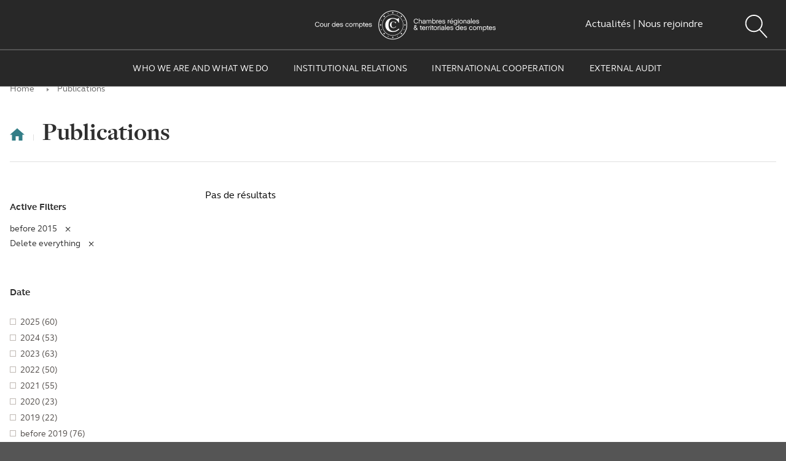

--- FILE ---
content_type: text/html; charset=UTF-8
request_url: https://www.ccomptes.fr/en/publications?f%5B0%5D=daterange%3A2014-0&taxonomy_term=all
body_size: 10672
content:
<!DOCTYPE html>
<html lang="en" dir="ltr" prefix="og: https://ogp.me/ns#">
<head>
  <meta charset="utf-8" />
<meta name="twitter:site" content="@Courdescomptes" />
<meta name="twitter:creator" content="@courdescomptes" />
<meta name="MobileOptimized" content="width" />
<meta name="HandheldFriendly" content="true" />
<meta name="viewport" content="width=device-width, initial-scale=1.0" />
<script></script>
<script>// dataLayer section 
	var _mtm = _mtm || [];

	_mtm.push({'mtm.startTime': (new Date().getTime()), 'event': 'mtm.Start'});
	var d=document, g=d.createElement('script'), s=d.getElementsByTagName('script')[0];
	g.type='text/javascript'; g.async=true; g.defer=true; g.src='https://webanalytics-matomo.ccomptes.fr/js/container_HaBbfv73.js'; s.parentNode.insertBefore(g,s);
</script>
<link rel="alternate" type="application/rss+xml" title="General" href="/en/rss/general" />
<meta property="og:image" content="https://www.ccomptes.fr/themes/custom/ccomptes/html/images/fb-og-cover.png" />
<meta property="twitter:image" content="https://www.ccomptes.fr/themes/custom/ccomptes/html/images/fb-og-cover.png" />
<link rel="icon" href="/themes/custom/ccomptes/html/favicon.ico" type="image/vnd.microsoft.icon" />
<script>window.a2a_config=window.a2a_config||{};a2a_config.callbacks=[];a2a_config.overlays=[];a2a_config.templates={};a2a_config.templates.email = {
    subject: "Cour des comptes - Cette page du site ccomptes.fr pourrait vous intéresser",
    body: " Bonjour, nous vous invitons à consulter la page : \"${title}\" :\n ${link}  sur le site ccomptes.fr de la Cour des comptes"
};
a2a_config.templates = {
    twitter: "${title} ${link} via @courdescomptes"
};</script>

    <title>Publications (page 1 sur 41) | Cour des comptes</title>
    <script>
      document.createElement("picture");
    </script>
    <script>
      /*var $buoop = {vs: {i: 8, f: -2, o: -2, s: 8, c: -2}, api: 4};
      function $buo_f() {
        var e = document.createElement("script");
        e.src = "//browser-update.org/update.min.js";
        document.body.appendChild(e);
      };
      try {
        document.addEventListener("DOMContentLoaded", $buo_f, false)
      }
      catch (e) {
        window.attachEvent("onload", $buo_f)
      }*/
    </script>
    <script type="text/javascript">
      _linkedin_partner_id = "5951924";
      window._linkedin_data_partner_ids = window._linkedin_data_partner_ids || [];
      window._linkedin_data_partner_ids.push(_linkedin_partner_id);
    </script><script type="text/javascript">
      (function(l) {
        if (!l){window.lintrk = function(a,b){window.lintrk.q.push([a,b])};
          window.lintrk.q=[]}
        var s = document.getElementsByTagName("script")[0];
        var b = document.createElement("script");
        b.type = "text/javascript";b.async = true;
        b.src = "https://snap.licdn.com/li.lms-analytics/insight.min.js";
        s.parentNode.insertBefore(b, s);})(window.lintrk);
    </script>
    <noscript>
      <img height="1" width="1" style="display:none;" alt="" src="https://px.ads.linkedin.com/collect/?pid=5951924&fmt=gif" />
    </noscript>
    <!-- Meta Pixel Code -->
    <script>
      !function(f,b,e,v,n,t,s)
      {if(f.fbq)return;n=f.fbq=function(){n.callMethod?
        n.callMethod.apply(n,arguments):n.queue.push(arguments)};
        if(!f._fbq)f._fbq=n;n.push=n;n.loaded=!0;n.version='2.0';
        n.queue=[];t=b.createElement(e);t.async=!0;
        t.src=v;s=b.getElementsByTagName(e)[0];
        s.parentNode.insertBefore(t,s)}(window, document,'script',
        'https://connect.facebook.net/en_US/fbevents.js');
      fbq('init', '794465304250012');
      fbq('track', 'PageView');
    </script>
    <noscript><img height="1" width="1" style="display:none"
                   src="https://www.facebook.com/tr?id=794465304250012&ev=PageView&noscript=1"
      /></noscript>
    <!-- End Meta Pixel Code -->
    <!-- Twitter conversion tracking base code -->
    <script>
      !function(e,t,n,s,u,a){e.twq||(s=e.twq=function(){s.exe?s.exe.apply(s,arguments):s.queue.push(arguments);
      },s.version='1.1',s.queue=[],u=t.createElement(n),u.async=!0,u.src='https://static.ads-twitter.com/uwt.js',
        a=t.getElementsByTagName(n)[0],a.parentNode.insertBefore(u,a))}(window,document,'script');
      twq('config','o85as');
    </script>
    <!-- End Twitter conversion tracking base code -->
    <link rel="stylesheet" media="all" href="/sites/default/files/css/css_Ia_5aw_LM-8aHfaHaPpzt66oYIJxOv2wvBo50elbOQY.css?delta=0&amp;language=en&amp;theme=ccomptes&amp;include=[base64]" />
<link rel="stylesheet" media="all" href="/sites/default/files/css/css_Egu91tBAVPwMLUtZzzEKZe7rg-hMWLUBQS3x-XZgfx8.css?delta=1&amp;language=en&amp;theme=ccomptes&amp;include=[base64]" />

      <script src="/sites/default/files/js/js_SUEP3BLyqm3tKuheBq3mBeqq_SMetw8mH-47bO5FC34.js?scope=header&amp;delta=0&amp;language=en&amp;theme=ccomptes&amp;include=[base64]"></script>

</head>
        <body>
<a href="#main" class="skip-link">
  Skip to main content
</a>

  <div class="dialog-off-canvas-main-canvas" data-off-canvas-main-canvas>
    <div class="page">

  <header role="banner" class="main-header js-sticky-header">
    <div class="header-inner">
        <div  class="header-top-container">
    

      <div class="header-logo">
        <img src="/themes/custom/ccomptes/html/images/logo-header-lg-black.png" alt="Cour des comptes - Regional and Territorial Chambers of Accounts - Back to homepage" class="print-logo">
  <a href="/en">
            <picture>
      <!--[if IE 9]>
      <video style="display: none;"><![endif]-->
      <source srcset="/themes/custom/ccomptes/html/images/logo-header-sm.svg" media="(max-width: 767px)">
      <!--[if IE 9]></video><![endif]-->
      <img src="/themes/custom/ccomptes/html/images/logo-header-lg.svg"
           alt="Cour des comptes - Regional and Territorial Chambers of Accounts - Back to homepage">
    </picture>
  </a>

    </div>
    <button class="mobile-menu-trigger js-mobile-menu-trigger" aria-expanded="false" aria-label="Menu button">
    <span class="element-invisible">Menu</span>
    <span class="line"></span>
  </button>
  <div class="header-link">
    <a href="/actualites?f%5B0%5D=institution%3A98">Actualités</a> | 
    <a href="/cour-des-comptes/nous-rejoindre">Nous rejoindre</a>
  </div>
  <div role="search">
    <button type="button" aria-label="Search button" class="header-search-trigger header-search-trigger-main js-header-search-trigger" id="header-search-trigger">
      <span class="loupe">
        <svg aria-hidden="true" class="svg-icon">
          <use xmlns:xlink="http://www.w3.org/1999/xlink" xlink:href="/themes/custom/ccomptes/html/svg/sprite.min.svg#icon-loupe"></use>
        </svg>
      </span>
    </button>
  </div>
<div class="header-language-selector">
                <span class="language-selector-item" lang="en"
            aria-label="Anglais version">En</span>
        <span class="language-selector-divider"></span>
        <a href="/fr/publications?f%5B0%5D=daterange%3A2014-0&amp;taxonomy_term=all" class="language-selector-item" lang="fr" aria-label="Version française" hreflang="fr" data-drupal-link-query="{&quot;f&quot;:[&quot;daterange:2014-0&quot;],&quot;taxonomy_term&quot;:&quot;all&quot;}" data-drupal-link-system-path="publications">FR</a>
  
  </div>

  </div>

        <div class="main-navigation js-main-navigation">
    <div class="header-search-trigger-wrap" role="search">
    <button type="button" class="header-search-trigger header-search-trigger-in-navigation js-header-search-trigger" id="header-search-trigger-2"
    aria-label="Rechercher un document">
      <span class="loupe">
        <svg aria-hidden="true" class="svg-icon">
          <use xmlns:xlink="http://www.w3.org/1999/xlink" xlink:href="/themes/custom/ccomptes/html/svg/sprite.min.svg#icon-loupe"></use>
        </svg>
      </span>
    </button>
</div>
<nav class="menu-wrap" role="navigation" aria-label="Menu principal">
  
              <ul class="menu">
                                  <li class="menu-item has-child menu-item--expanded menu-item--active-trail">
                  <button aria-expanded="false" type="button" class="menu-item-el">Who we are and what we do</button>
                                                <ul class="sub-menu">
                        <li class="sub-menu-item">
                  <a href="/en/who-we-are-and-what-we-do/first-president" class="sub-menu-item-el" data-drupal-link-system-path="node/61909">First President</a>
                              </li>
                      <li class="sub-menu-item">
                  <a href="/en/who-we-are-and-what-we-do/general-prosecutor" class="sub-menu-item-el" data-drupal-link-system-path="node/61910">General Prosecutor</a>
                              </li>
                      <li class="sub-menu-item">
                  <a href="/en/nous-decouvrir/cour-des-comptes" class="sub-menu-item-el" data-drupal-link-system-path="node/34736">Cour des comptes</a>
                              </li>
                      <li class="sub-menu-item">
                  <a href="/en/nous-decouvrir/rctas" class="sub-menu-item-el" data-drupal-link-system-path="node/61912">Regional and territorial chambers of accounts</a>
                              </li>
                      <li class="sub-menu-item">
                  <a href="/en/nous-decouvrir/standards-ethics" class="sub-menu-item-el" data-drupal-link-system-path="node/73948">Standards &amp; ethics</a>
                              </li>
                      <li class="sub-menu-item">
                  <a href="/en/nous-decouvrir/history" class="sub-menu-item-el" data-drupal-link-system-path="node/61914">History</a>
                              </li>
                      <li class="sub-menu-item menu-item--active-trail">
                  <a href="/en/publications" class="sub-menu-item-el" data-drupal-link-system-path="publications">Publications</a>
                              </li>
              </ul>
  
              </li>
                                    <li class="menu-item has-child menu-item--expanded">
                  <button aria-expanded="false" type="button" class="menu-item-el">INSTITUTIONAL RELATIONS</button>
                                                <ul class="sub-menu">
                        <li class="sub-menu-item">
                  <a href="/en/institutional-relations/presentation" class="sub-menu-item-el" data-drupal-link-system-path="node/61915">Presentation</a>
                              </li>
              </ul>
  
              </li>
                                    <li class="menu-item has-child menu-item-regions menu-item--expanded">
                  <button aria-expanded="false" type="button" class="menu-item-el">INTERNATIONAL COOPERATION</button>
                                                <ul class="sub-menu">
                        <li class="sub-menu-item">
                  <a href="/en/international-cooperation/eurorai" class="sub-menu-item-el" data-drupal-link-system-path="node/61921">Eurorai</a>
                              </li>
                      <li class="sub-menu-item">
                  <a href="/en/international-cooperation/intosai" class="sub-menu-item-el" data-drupal-link-system-path="node/61922">Intosai</a>
                              </li>
                      <li class="sub-menu-item">
                  <a href="/en/international-cooperation/contact-committee" class="sub-menu-item-el" data-drupal-link-system-path="node/61923">Contact Committee</a>
                              </li>
                      <li class="sub-menu-item">
                  <a href="/en/international-cooperation/eurosai" class="sub-menu-item-el" data-drupal-link-system-path="node/61924">Eurosai</a>
                              </li>
              </ul>
  
              </li>
                                    <li class="menu-item has-child menu-item--expanded">
                  <button aria-expanded="false" type="button" class="menu-item-el">EXTERNAL AUDIT</button>
                                                <ul class="sub-menu">
                        <li class="sub-menu-item">
                  <a href="/en/external-audit/presentation" class="sub-menu-item-el" data-drupal-link-system-path="node/61930">Presentation</a>
                              </li>
                      <li class="sub-menu-item">
                  <a href="/en/institutions-associees/wto" class="sub-menu-item-el" data-drupal-link-system-path="node/71542">WTO</a>
                              </li>
                      <li class="sub-menu-item">
                  <a href="/en/institutions-associees/united-nations" class="sub-menu-item-el" data-drupal-link-system-path="node/73877">United Nations</a>
                              </li>
                      <li class="sub-menu-item">
                  <a href="/en/international-organization-migration-iom" class="sub-menu-item-el" data-drupal-link-system-path="node/79917">IOM</a>
                              </li>
                      <li class="sub-menu-item">
                  <a href="/en/international-civil-aviation-organization-icao" class="sub-menu-item-el" data-drupal-link-system-path="node/79918">ICAO</a>
                              </li>
              </ul>
  
              </li>
                            </ul>
  

</nav>

  </div>

      
    </div>
  </header>
  <span class="main-header-dummy"></span>

  <main role="main" class="main" id="main">    <div class="max-width">

              <div class="breadcrumbs">
              <nav aria-label="Breadcrumb" class="breadcrumb" role="navigation">
    <ol>
          <li>
                  <a href="/en">Home</a>
              </li>
          <li>
                  Publications
              </li>
        </ol>
  </nav>


        </div>
      
      <div class="simple-page-header">
        <a href="/" class="home-btn">
          <span class="element-invisible">Accueil</span>
          <span class="icon icon-home">
              <svg aria-hidden="true" class="svg-icon">
                <use xmlns:xlink="http://www.w3.org/1999/xlink" xlink:href="/themes/custom/ccomptes/html/svg/sprite.min.svg#icon-home"></use>
              </svg>
            </span>
        </a>
        <h1 class="simple-page-title" id="search-result-source">Publications</h1>
      </div>

      
                  <div class="right-content">
            <div class="region region-content">
    <div data-drupal-messages-fallback class="hidden"></div>
<div class="search-form-modal-block" id="search-form-modal-block">
    <!--  <div class="modal-search-overlay element-hidden" id="search-form-modal-block-overlay"></div>-->
    <div aria-label="Search a publication, a document..." aria-modal="true" role="dialog">
        <div class="form-wrapper js-form-wrapper-main">
                        <form action="/en/search" method="get" id="views-exposed-form-search-publications-page-1-form-p3i139eltn0-i8wNfAzaeVyXM9u9yNofsKqhgkVdyYU" accept-charset="UTF-8">
  <div class="form-item-wrapper element-hidden">
    <div class="table-cell js-form-item form-item js-form-type-textfield form-type-textfield js-form-item-search form-item-search form-no-label">
        <input id="real-search-input-59803" class="real-search-input form-text" placeholder="Search a publication, a document..." aria-label="Search for a document, an organization ..." autocomplete="off" spellcheck="false" data-drupal-selector="edit-search" data-autocomplete-path="/en/search-autocomplete/search_publications" type="text" name="search" value="" maxlength="128" />

          <div class="loupe">
    <svg aria-hidden="true" class="svg-icon">
      <use xmlns:xlink="http://www.w3.org/1999/xlink"
           xlink:href="/themes/custom/ccomptes/html/svg/sprite.min.svg#icon-loupe-bold"></use>
    </svg>
  </div>
  <div class="element-invisible" aria-live="polite"></div>
</div>

  </div>
  <div class="form-item-wrapper element-hidden">
    
    <fieldset class="element-hidden fieldgroup form-composite" data-drupal-selector="edit-sort-by" id="search-bar-edit-sort-by--wrapper">
                        <legend>
            <span class="fieldset-legend">Sort by *</span>
        </legend>
                <div class="fieldset-wrapper ">
                                                <div id="search-bar-edit-sort-by" class="form-item form-item-row big-radios form-radios">
      <label>Sort by</label>
    <div class="form-radios-inside">
    
    
<div  class="js-form-item form-item js-form-type-radio form-type-radio js-form-item-sort-by form-item-sort-by">
        <input class="element-hidden form-radio" data-drupal-selector="edit-sort-by-search-api-relevance" type="radio" id="edit-sort-by-search-api-relevance-form-p3i139eltn0-i8wNfAzaeVyXM9u9yNofsKqhgkVdyYU" name="sort_by" value="search_api_relevance" checked="checked" />

        <label for="edit-sort-by-search-api-relevance-form-p3i139eltn0-i8wNfAzaeVyXM9u9yNofsKqhgkVdyYU" class="option">Pertinence</label>
      </div>

    
<div  class="js-form-item form-item js-form-type-radio form-type-radio js-form-item-sort-by form-item-sort-by">
        <input class="element-hidden form-radio" data-drupal-selector="edit-sort-by-ccom-common-date" type="radio" id="edit-sort-by-ccom-common-date-form-p3i139eltn0-i8wNfAzaeVyXM9u9yNofsKqhgkVdyYU" name="sort_by" value="ccom_common_date" />

        <label for="edit-sort-by-ccom-common-date-form-p3i139eltn0-i8wNfAzaeVyXM9u9yNofsKqhgkVdyYU" class="option">Date</label>
      </div>

  </div>
</div>

                                            </div>
    </fieldset>



  </div>
  <div id="autocomplete-result-content"></div>
  <div class="form-submit-wrapper table-cell element-invisible">
    
<div  class="js-form-item form-item js-form-type-select form-type-select js-form-item-items-per-page form-item-items-per-page">
      <label for="edit-items-per-page--2">displayed results</label>
        <select tabIndex="-1" data-drupal-selector="edit-items-per-page" id="edit-items-per-page--2" name="items_per_page" class="form-select js-select-common" title="displayed results"><option value="10" selected="selected">10</option><option value="20">20</option><option value="30">30</option></select>
        </div>
<input data-drupal-selector="edit-submit-search-publications-2" type="submit" id="edit-submit-search-publications--2-form-p3i139eltn0-i8wNfAzaeVyXM9u9yNofsKqhgkVdyYU" value="View All Results" class="btn btn form-submit" /></div>

  <button class="search-form-modal-close-button" type="button" id="search-form-modal-close-button-form-p3i139eltn0-i8wNfAzaeVyXM9u9yNofsKqhgkVdyYU" aria-label="Close">X</button>
</form>

                    </div>
    </div>
</div>
<div class="overlay-modal"></div>
<div id="block-ccomptes-content">
      <div class="views-element-container"><div class="view view-search-publications view-id-search_publications view-display-id-page_4 js-view-dom-id-0beb9e501ee62c6affe1bbff2b0b3c4df00f09b2379c83e5ddf50b3e250a1d9c">
  
    
        <div class="view-filters">
      <form class="views-exposed-form" data-drupal-selector="views-exposed-form-search-publications-page-4" action="/en/publications" method="get" id="views-exposed-form-search-publications-page-4" accept-charset="UTF-8">
  <div class="form-item-wrapper element-hidden">

    
<div  class="js-form-item form-item js-form-type-textfield form-type-textfield js-form-item-search form-item-search form-no-label">
        <input data-drupal-selector="edit-search" type="text" id="edit-search" name="search" value="" size="30" maxlength="128" class="form-text" />

        </div>

    
<div  class="js-form-item form-item js-form-type-select form-type-select js-form-item-items-per-page form-item-items-per-page">
      <label for="edit-items-per-page">displayed results</label>
        <select data-drupal-selector="edit-items-per-page" id="edit-items-per-page" name="items_per_page" class="form-select js-select-common" title="displayed results"><option value="10" selected="selected">10</option><option value="20">20</option><option value="30">30</option></select>
        </div>
<div data-drupal-selector="edit-actions" class="form-actions js-form-wrapper form-wrapper" id="edit-actions"><input data-drupal-selector="edit-submit-search-publications" type="submit" id="edit-submit-search-publications" value="Apply" class="btn" />
</div>

</div>
</form>

    </div>
    
      <div class="view-empty">
      <p>Pas de résultats</p>

    </div>
  
        
          </div>
</div>

  </div>

  </div>

          </div>        
        <aside class="left-sidebar search-filter js-search-filter" id="search-filter">
            <div class="region region-sidebar">
              <div id="block-activefiltersblock" class="sf-section">
    
          <h2 class="title">Active Filters</h2>
        
          <div class="full-content js-full-content">
          <ul block="block-activefiltersblock"><li>
          
        </li><li>
          <a href="/en/publications?taxonomy_term=all" class="item"><span class="text">before <em class="placeholder">2015</em></span>
<span class="btn-remove">
    <span class="svg-icon">
        <svg aria-hidden="true">
            <use xmlns:xlink="http://www.w3.org/1999/xlink" xlink:href="/themes/custom/ccomptes/html/svg/sprite.min.svg#icon-cross"></use>
        </svg>
    </span>
    <span class="screen-reader">Remove from filter</span>
 </span>
</a>
        </li><li>
          <a href="/en/publications" class="item"><span class="text">Delete everything</span>
<span class="btn-remove">
    <span class="svg-icon">
        <svg aria-hidden="true">
            <use xmlns:xlink="http://www.w3.org/1999/xlink" xlink:href="/themes/custom/ccomptes/html/svg/sprite.min.svg#icon-cross"></use>
        </svg>
    </span>
    <span class="screen-reader">Remove from filter</span>
 </span>
</a>
        </li></ul></div>
      </div>
  <div class="facet-inactive block-facet--ccom-range sf-section" id="block-daterangesourcelast15dayspage-4">
    <fieldset>
    
          <legend  class="title">Date</legend>
        
          <div class="hidden-content js-hidden-content" style="height: 100%;">
        <div class="full-content js-full-content">
          
<div class="full-content js-full-content">
        <ul data-drupal-facet-id="publications_listing_datestring" class="js-facets-checkbox-links"><li class="facet-item">
              <div class="form-type-checkbox">
                <a href="/en/publications?f%5B0%5D=daterange%3A2014-0&amp;f%5B1%5D=daterange%3A2025&amp;taxonomy_term=all" rel="nofollow" data-drupal-facet-item-id="daterange-2025" data-drupal-facet-item-value="2025" data-drupal-facet-item-count="60"><span class="facet-item__value">2025</span>
  <span class="facet-item__count">(60)</span>
</a>
              </div>
            </li><li class="facet-item">
              <div class="form-type-checkbox">
                <a href="/en/publications?f%5B0%5D=daterange%3A2014-0&amp;f%5B1%5D=daterange%3A2024&amp;taxonomy_term=all" rel="nofollow" data-drupal-facet-item-id="daterange-2024" data-drupal-facet-item-value="2024" data-drupal-facet-item-count="53"><span class="facet-item__value">2024</span>
  <span class="facet-item__count">(53)</span>
</a>
              </div>
            </li><li class="facet-item">
              <div class="form-type-checkbox">
                <a href="/en/publications?f%5B0%5D=daterange%3A2014-0&amp;f%5B1%5D=daterange%3A2023&amp;taxonomy_term=all" rel="nofollow" data-drupal-facet-item-id="daterange-2023" data-drupal-facet-item-value="2023" data-drupal-facet-item-count="63"><span class="facet-item__value">2023</span>
  <span class="facet-item__count">(63)</span>
</a>
              </div>
            </li><li class="facet-item">
              <div class="form-type-checkbox">
                <a href="/en/publications?f%5B0%5D=daterange%3A2014-0&amp;f%5B1%5D=daterange%3A2022&amp;taxonomy_term=all" rel="nofollow" data-drupal-facet-item-id="daterange-2022" data-drupal-facet-item-value="2022" data-drupal-facet-item-count="50"><span class="facet-item__value">2022</span>
  <span class="facet-item__count">(50)</span>
</a>
              </div>
            </li><li class="facet-item">
              <div class="form-type-checkbox">
                <a href="/en/publications?f%5B0%5D=daterange%3A2014-0&amp;f%5B1%5D=daterange%3A2021&amp;taxonomy_term=all" rel="nofollow" data-drupal-facet-item-id="daterange-2021" data-drupal-facet-item-value="2021" data-drupal-facet-item-count="55"><span class="facet-item__value">2021</span>
  <span class="facet-item__count">(55)</span>
</a>
              </div>
            </li><li class="facet-item">
              <div class="form-type-checkbox">
                <a href="/en/publications?f%5B0%5D=daterange%3A2014-0&amp;f%5B1%5D=daterange%3A2020&amp;taxonomy_term=all" rel="nofollow" data-drupal-facet-item-id="daterange-2020" data-drupal-facet-item-value="2020" data-drupal-facet-item-count="23"><span class="facet-item__value">2020</span>
  <span class="facet-item__count">(23)</span>
</a>
              </div>
            </li><li class="facet-item">
              <div class="form-type-checkbox">
                <a href="/en/publications?f%5B0%5D=daterange%3A2014-0&amp;f%5B1%5D=daterange%3A2019&amp;taxonomy_term=all" rel="nofollow" data-drupal-facet-item-id="daterange-2019" data-drupal-facet-item-value="2019" data-drupal-facet-item-count="22"><span class="facet-item__value">2019</span>
  <span class="facet-item__count">(22)</span>
</a>
              </div>
            </li><li class="facet-item">
              <div class="form-type-checkbox">
                <a href="/en/publications?f%5B0%5D=daterange%3A2014-0&amp;f%5B1%5D=daterange%3A2018-0&amp;taxonomy_term=all" rel="nofollow" data-drupal-facet-item-id="daterange-2018-0" data-drupal-facet-item-value="2018-0" data-drupal-facet-item-count="76"><span class="facet-item__value">before <em class="placeholder">2019</em></span>
  <span class="facet-item__count">(76)</span>
</a>
              </div>
            </li></ul>
      </div>
        </div>
      </div>
        </fieldset>
  </div>

<section class="facet-inactive hidden block-facet--ccom-multilevel-checkboxes sf-section" id="block-publicationsinstitution">
  <fieldset>
    
          <legend class="title">Institutions</legend>
        
          <div data-drupal-facet-id="publications_institution" class="facet-empty facet-hidden">
</div>

      </fieldset>
</section>

<section class="facet-inactive hidden block-facet--checkbox sf-section" id="block-ccomptes-thematic-publication">
  <fieldset>
    
          <legend class="title">Thématique</legend>
        
          <div data-drupal-facet-id="thematic" class="facet-empty facet-hidden">
</div>

      </fieldset>
</section>

<section class="facet-inactive hidden block-facet--checkbox sf-section" id="block-publicationstypededocument">
  <fieldset>
    
          <legend class="title">Type de document</legend>
        
          <div data-drupal-facet-id="publications_type_de_document" class="facet-empty facet-hidden">
</div>

      </fieldset>
</section>

  </div>

        </aside>
      
    </div>
  </main>
      <footer role="contentinfo" class="main-footer">
      <div class="footer-logo">
        <a href="/en">
                                          <img src="/themes/custom/ccomptes/html/images/logo-header-sm.svg" alt="Cour des comptes (go to homepage)">
        </a>
      </div>
        <div class="footer-links-container">
    <div  id="block-footertopmenu2" class="footer-links-section"><p id="block-footertopmenu2-menu" class="footer-links-section-title">SERVICES</p><ul block="block-footertopmenu2"><li><a href="/en/glossary" data-drupal-link-system-path="node/7985">Glossary</a></li><li><a href="/en/faq" data-drupal-link-system-path="node/61942">FAQ</a></li><li><a href="/en/rss-feeds" data-drupal-link-system-path="node/61725">RSS Feed</a></li><li><a href="/en/contact-us" data-drupal-link-system-path="node/61947">Contact</a></li></ul></div><div  id="block-footertopmenu3" class="footer-links-section"><p id="block-footertopmenu3-menu" class="footer-links-section-title">INFORMATION</p><ul block="block-footertopmenu3"><li><a href="/en/press-contact" data-drupal-link-system-path="node/34727">Press contact</a></li><li><a href="/en/rss-feeds" data-drupal-link-system-path="node/61725">Flux RSS</a></li></ul></div>  </div>

        <div class="footer-bottom-container">
    <div class="footer-bottom-container-inner">
      <div  id="block-footerbottommenu1" class="footer-bottom-section"><div class="visually-hidden footer-links-section-title" id="block-footerbottommenu1-menu"></div><ul block="block-footerbottommenu1"><li><a href="/en/site-map" data-drupal-link-system-path="sitemap">Site map</a></li></ul></div><div  id="block-socialmedialinks" class="block-social-media-links footer-bottom-section footer-bottom-section-social"><div class="visually-hidden footer-links-section-title" id="block-socialmedialinks-menu"></div><ul><li><a href="https://www.twitter.com/Courdescomptes"  class="social-item social-item-x" target="_blank" title="Follow us on X (new window)"><span class="element-invisible">Follow us on X</span></a></li><li><a href="https://www.facebook.com/ccomptes/"  class="social-item social-item-facebook" target="_blank" title="Follow us on Facebook (new window)"><span class="element-invisible">Follow us on Facebook</span></a></li><li><a href="https://www.youtube.com/channel/UCYSL3vTNPcnTMBOKTi1oPBQ"  class="social-item social-item-youtube" target="_blank" title="Follow us on Youtube (new window)"><span class="element-invisible">Follow us on Youtube</span></a></li><li><a href="https://www.linkedin.com/company/cour-des-comptes"  class="social-item social-item-linkedin" target="_blank" title="Follow us on LinkedIn (new window)"><span class="element-invisible">Follow us on LinkedIn</span></a></li><li><a href="https://www.instagram.com/courdescomptes"  class="social-item social-item-instagram" target="_blank" title="Follow us on Instagram (new window)"><span class="element-invisible">Follow us on Instagram</span></a></li><li><a href="https://www.youtube.com/channel/UCYSL3vTNPcnTMBOKTi1oPBQ"  class="social-item social-item-youtube_channel" target="_blank" title="Follow us on Youtube Channel (new window)"><span class="element-invisible">Follow us on Youtube Channel</span></a></li></ul></div>      <div aria-hidden="true" style="color:#1f1f1f;">V2.2.7</div>
    </div>
  </div>

    </footer>
  
    <div class="btn-show-filter">
    <div class="buttons-wrappers">
      <button type="button" class="js-btn-show-filter buttons-filter-action btn-show-filter-btn">
      <span class="filters-closed text-vertical">
        Filtrer
      </span>
        <span class="filters-open text-vertical">
      <span class="icon">
          <svg aria-hidden="true" class="svg-icon">
            <use xmlns:xlink="http://www.w3.org/1999/xlink" xlink:href="/themes/custom/ccomptes/html/svg/sprite.min.svg#icon-cross"></use>
          </svg>
        </span> Fermer
      </span>
      </button>

      <button type="button" class="js-btn-filter-reset buttons-filter-action btn-filter-reset">
        <span class="text filters-reset-clone text-vertical">REINITIALISER</span>
      </button>
    </div>
  </div>
  
</div>
  </div>


<script>window.dataLayer = window.dataLayer || []; window.dataLayer.push({"langue":"en","urlEnCours":"\/en\/publications?f%5B0%5D=daterange%3A2014-0\u0026taxonomy_term=all","institution":"COUR","categoriePage":"liste"});</script>

<script type="application/json" data-drupal-selector="drupal-settings-json">{"path":{"baseUrl":"\/","pathPrefix":"en\/","currentPath":"publications","currentPathIsAdmin":false,"isFront":false,"currentLanguage":"en","currentQuery":{"f":["daterange:2014-0"],"taxonomy_term":"all"}},"pluralDelimiter":"\u0003","suppressDeprecationErrors":true,"dataLayer":{"defaultLang":"fr","languages":{"en":{"id":"en","name":"Anglais","direction":"ltr","weight":0},"fr":{"id":"fr","name":"Fran\u00e7ais","direction":"ltr","weight":1}}},"baseUrlPath":"https:\/\/www.ccomptes.fr","themePath":"\/themes\/custom\/ccomptes\/","slicePath":"\/themes\/custom\/ccomptes\/html\/","siteMention":"Courdescomptes","ajaxTrustedUrl":{"\/en\/publications":true,"\/en\/search":true},"site_name":"Cour des comptes","user":{"uid":0,"permissionsHash":"cc33e66932854d314d6f1385e23ca1be8b805425cce4fc16bdcabe53f3c2db8b"}}</script>
<script src="/sites/default/files/js/js_jS8S_R_DX9H72A5V2a0my6zuccNMTr7lyC_NInZcgOE.js?scope=footer&amp;delta=0&amp;language=en&amp;theme=ccomptes&amp;include=[base64]"></script>
<script src="https://static.addtoany.com/menu/page.js" async></script>
<script src="/sites/default/files/js/js_kgXS32TPFQBM7SPqoJgnylXtwkx8oOuSkagPHFamNH0.js?scope=footer&amp;delta=2&amp;language=en&amp;theme=ccomptes&amp;include=[base64]"></script>
<script src="/themes/custom/ccomptes/html/js/picturefill.js?t5cqa0" async></script>
<script src="/themes/custom/ccomptes/html/js/pf.intrinsic.js?t5cqa0" async></script>
<script src="/themes/custom/ccomptes/html/js/svgxuse.js?t5cqa0" defer></script>
<script src="/themes/custom/ccomptes/html/js/vendor.js?t5cqa0" defer></script>
<script src="/sites/default/files/js/js_1kPGzrCdA9zawOT05V6y6UDL5kqY2f0NTgKKc_JKKQo.js?scope=footer&amp;delta=7&amp;language=en&amp;theme=ccomptes&amp;include=[base64]"></script>
<script src="/themes/custom/ccomptes/html/js/jquery.debouncedresize.js?t5cqa0" defer></script>
<script src="/themes/custom/ccomptes/html/js/jquery.cookie.js?t5cqa0" defer></script>
<script src="/themes/custom/ccomptes/html/js/detects/ios.js?t5cqa0" defer></script>
<script src="/themes/custom/ccomptes/html/js/hammer.min.js?t5cqa0" defer></script>
<script src="/themes/custom/ccomptes/html/js/conditionizr.config.js?t5cqa0" defer></script>
<script src="/themes/custom/ccomptes/html/js/bootstrap.js?t5cqa0" defer></script>
<script src="/themes/custom/ccomptes/html/js/ekko-lightbox.min.js?t5cqa0" defer></script>
<script src="/themes/custom/ccomptes/html/js/detects/detect-private-browsing.js?t5cqa0" defer></script>
<script src="/themes/custom/ccomptes/html/js/disclosureButton.js?t5cqa0" defer></script>
<script src="/themes/custom/ccomptes/html/js/behaviors/image-sharer.js?t5cqa0" defer></script>
<script src="/themes/custom/ccomptes/html/js/behaviors/bLazyInit.js?t5cqa0"></script>
<script src="/themes/custom/ccomptes/html/js/behaviors/placeholderPolyfill.js?t5cqa0" defer></script>
<script src="/themes/custom/ccomptes/html/js/behaviors/searchFormModal.js?t5cqa0" defer></script>
<script src="/themes/custom/ccomptes/html/js/behaviors/textCollapsed.js?t5cqa0" defer></script>
<script src="/themes/custom/ccomptes/html/js/behaviors/listLinks.js?t5cqa0" defer></script>
<script src="/themes/custom/ccomptes/html/js/behaviors/sliderPublication.js?t5cqa0" defer></script>
<script src="/themes/custom/ccomptes/html/js/behaviors/publColumnListSlider.js?t5cqa0" defer></script>
<script src="/themes/custom/ccomptes/html/js/behaviors/stickyBar.js?t5cqa0" defer></script>
<script src="/themes/custom/ccomptes/html/js/behaviors/scrollAnchor.js?t5cqa0" defer></script>
<script src="/themes/custom/ccomptes/html/js/behaviors/contentTabs.js?t5cqa0" defer></script>
<script src="/themes/custom/ccomptes/html/js/behaviors/agendasSlider.js?t5cqa0" defer></script>
<script src="/themes/custom/ccomptes/html/js/behaviors/regionsMap.js?t5cqa0" defer></script>
<script src="/themes/custom/ccomptes/html/js/behaviors/regionsList.js?t5cqa0" defer></script>
<script src="/themes/custom/ccomptes/html/js/behaviors/search-filter.js?t5cqa0" defer></script>
<script src="/themes/custom/ccomptes/html/js/behaviors/search-sorting.js?t5cqa0" defer></script>
<script src="/themes/custom/ccomptes/html/js/behaviors/menuContent.js?t5cqa0" defer></script>
<script src="/themes/custom/ccomptes/html/js/behaviors/filterDatepicker.js?t5cqa0" defer></script>
<script src="/themes/custom/ccomptes/html/js/behaviors/faqQuestion.js?t5cqa0" defer></script>
<script src="/themes/custom/ccomptes/html/js/behaviors/controlContentButtons.js?t5cqa0" defer></script>
<script src="/themes/custom/ccomptes/html/js/behaviors/stickySection.js?t5cqa0" defer></script>
<script src="/themes/custom/ccomptes/html/js/behaviors/controlContentTextMenu.js?t5cqa0" defer></script>
<script src="/themes/custom/ccomptes/html/js/behaviors/selectCommon.js?t5cqa0" defer></script>
<script src="/themes/custom/ccomptes/html/js/behaviors/SelectionSharer.js?t5cqa0"></script>
<script src="/themes/custom/ccomptes/html/js/behaviors/formInputsHelp.js?t5cqa0" defer></script>
<script src="/themes/custom/ccomptes/html/js/behaviors/mainMenuRegionMap.js?t5cqa0" defer></script>
<script src="/themes/custom/ccomptes/html/js/behaviors/mainNavigation.js?t5cqa0" defer></script>
<script src="/themes/custom/ccomptes/html/js/behaviors/menuModalFix.js?t5cqa0" defer></script>
<script src="/themes/custom/ccomptes/html/js/behaviors/searchNameBiographies.js?t5cqa0" defer></script>
<script src="/themes/custom/ccomptes/html/js/behaviors/titleHover.js?t5cqa0" defer></script>
<script src="/themes/custom/ccomptes/html/js/behaviors/ieSvgFocusFix.js?t5cqa0" defer></script>
<script src="/themes/custom/ccomptes/html/js/behaviors/mapIframe.js?t5cqa0" defer></script>
<script src="/themes/custom/ccomptes/html/js/behaviors/mapIframePopup.js?t5cqa0" defer></script>
<script src="/themes/custom/ccomptes/html/js/behaviors/active-link.js?t5cqa0" defer></script>
<script src="/themes/custom/ccomptes/html/js/behaviors/wysiwygfix.js?t5cqa0" defer></script>
<script src="/themes/custom/ccomptes/html/js/leaflet.js?t5cqa0" defer></script>
<script src="/themes/custom/ccomptes/html/js/behaviors/formAnchor.js?t5cqa0" defer></script>
<script src="/themes/custom/ccomptes/html/js/behaviors/chronology.js?t5cqa0" defer></script>
<script src="/themes/custom/ccomptes/html/js/behaviors/numbersSlider.js?t5cqa0" defer></script>
<script src="/themes/custom/ccomptes/html/js/behaviors/timelineSlider.js?t5cqa0" defer></script>
<script src="/themes/custom/ccomptes/html/js/behaviors/quickeditTranslationStrings.js?t5cqa0" defer></script>
<script src="/themes/custom/ccomptes/html/js/behaviors/quickEditBtn.js?t5cqa0" defer></script>
<script src="/themes/custom/ccomptes/html/js/behaviors/quickEditBtnHPImage.js?t5cqa0" defer></script>
<script src="/themes/custom/ccomptes/html/js/behaviors/virtual-visit.js?t5cqa0" defer></script>
<script src="/themes/custom/ccomptes/html/js/behaviors/detectPrivateMode.js?t5cqa0" defer></script>
<script src="/themes/custom/ccomptes/html/js/behaviors/obsoleteBrowserModal.js?t5cqa0" defer></script>
<script src="/themes/custom/ccomptes/html/js/behaviors/invitationModal.js?t5cqa0" defer></script>
<script src="/themes/custom/ccomptes/html/js/behaviors/deletetags.js?t5cqa0" defer></script>
<script src="/themes/custom/ccomptes/html/js/behaviors/ariaHiddenFix.js?t5cqa0" defer></script>
<script src="/themes/custom/ccomptes/html/js/custom.js?t5cqa0" defer></script>
<script src="/themes/custom/ccomptes/html/js/behaviors/rapportActivite.js?t5cqa0" defer></script>
<script src="//cdnjs.cloudflare.com/ajax/libs/popper.js/1.14.3/umd/popper.min.js"></script>
<script src="//stackpath.bootstrapcdn.com/bootstrap/4.4.1/js/bootstrap.min.js"></script>
<script src="/sites/default/files/js/js_sdA-af_aZ_UilxUwh4_9Cl8BLjVN5uJaEUXCudfXlOY.js?scope=footer&amp;delta=70&amp;language=en&amp;theme=ccomptes&amp;include=[base64]"></script>


  <div class="obsolete-browser-modal-block" id="obsolete-browser-modal-block" style="display: none">
    <div class="obsolete-browser-content">
      <p>Votre navigateur WEB est obsolète. Mettez-le à jour pour plus de sécurité et de rapidité pour une meilleure expérience sur ce site</p>
      <button aria-label="Fermer le panneau de recherche" class="obsolete-browser-modal-close-button" type="button" id="obsolete-browser-modal-close-button">
        <svg aria-hidden="true" class="svg-icon">
          <use xmlns:xlink="http://www.w3.org/1999/xlink" xlink:href="/themes/custom/ccomptes/html/svg/sprite.min.svg#icon-cross"></use>
        </svg>
      </button>
    </div>
  </div>
      <div class="block block-ccom-popup block-ccom-survey-popup-block">
  
    
                <script>
      (function ($) {
        Drupal.behaviors.liveStreaming2 = {
          attach: function cookie (context, settings) {
            document.cookie = "surveyModal=; expires=Thu, 01 Jan 1970 00:00:00 UTC; path=/;";
            document.cookie = "once2Modal=; expires=Thu, 01 Jan 1970 00:00:00 UTC; path=/;";
            document.cookie = "recurrent2Modal=; expires=Thu, 01 Jan 1970 00:00:00 UTC; path=/;";
          }
        }}(jQuery));
    </script>
  
  </div>

        <div class="block block-ccom-popup block-ccom-covid-popup-block">
  
    
          <script>
    (function ($) {
      Drupal.behaviors.liveStreaming = {
        attach: function cookie (context, settings) {
          document.cookie = "covid19Modal=; expires=Thu, 01 Jan 1970 00:00:00 UTC; path=/;";
          document.cookie = "onceModal=; expires=Thu, 01 Jan 1970 00:00:00 UTC; path=/;";
          document.cookie = "recurrentModal=; expires=Thu, 01 Jan 1970 00:00:00 UTC; path=/;";
        }
      }}(jQuery));
  </script>

  </div>

    
  

</body>
</html>


--- FILE ---
content_type: application/javascript
request_url: https://www.ccomptes.fr/themes/custom/ccomptes/html/js/behaviors/searchNameBiographies.js?t5cqa0
body_size: 1690
content:
while (typeof ccomptes !== 'object') var ccomptes = {};
(function ($) {
  ccomptes.searchNameBiographies = (function () {
    'use strict';

    var searchNameBiographies = {};

    searchNameBiographies.init = function (context, settings) {

      var that = this;

        $('.block-biographies-search', context).once('searchNameBiographies').each(function () {

        var $this = $(this);

        var inputTimer;

        var $realFormWrapper = $this.find('.js-search-autocomplete-wrapper');
        var $realInput = $realFormWrapper.find('.js-name-search-input-real');
        var $viewsContent = $realFormWrapper.find('.view-content');

        var delay = 300;

        var input_count = 0;

        //Check if page on slice
        var slice = $realFormWrapper.hasClass('for-slice');
        var inputFieldEmpty = (settings.searchNameBiographies !== undefined) ?
          settings.searchNameBiographies.input_empty : '';

        if (!slice) {

          $realInput.on('input', function (event) {

            if(inputTimer) {
              clearTimeout(inputTimer);
              inputTimer = null;
            }

            input_count = $(this).val().length;

            if (input_count < 1) {
              $('.view-content', $realFormWrapper).addClass('element-hidden');
              $realInput.attr("aria-label", inputFieldEmpty);
              var result_wrapper = $(document).find('.view-biography-landing.view-id-biography_landing.view-display-id-page_1');
              result_wrapper.find('p').remove();
            }

            if (input_count > 0) {

              $('.view-content', $realFormWrapper).removeClass('element-hidden');

              inputTimer = setTimeout(function() {
                $('.js-name-search-real-submit').click();
                inputTimer = null;
              }, delay);
            }
          });

          $realInput.on('keydown', function (event) {
            var code = event.keyCode || event.which;

            //Enter pressed
            if (code === 13) {

              input_count = $(this).val().length;
              event.preventDefault();

              if (input_count > 0) {
                $('.js-name-search-real-submit').click();
              }
            }

            if(code === 9 && inputTimer) {
              clearTimeout(inputTimer);
              inputTimer = null;
            }
          });
        };


        if (slice) {

          $realInput.on('input', function (event) {

            input_count = $(this).val().length;

            if (input_count < 1) {
              $viewsContent.addClass('element-hidden');
            }

            if (input_count > 0) {
              $viewsContent.removeClass('element-hidden');
            }
          });
        };

      });
    };

    return searchNameBiographies;
  })();

  Drupal.behaviors.searchNameBiographies = {
    attach: function (context, settings) {
      ccomptes.searchNameBiographies.init(context, settings);

      var $searchWrapper = $(document).find('.js-search-autocomplete-wrapper');
      var $ariaLabelInput = $searchWrapper.find('.js-name-search-input-real');

      var alResults = (settings.searchNameBiographies !== undefined) ?
        settings.searchNameBiographies.al_results : '';
      var alNoResults = (settings.searchNameBiographies !== undefined) ?
        settings.searchNameBiographies.al_no_results : '';
      var inputFieldEmpty = (settings.searchNameBiographies !== undefined) ?
        settings.searchNameBiographies.input_empty : '';

      var wrapperCheckIsExecuted = false;

      var notMatching = (settings.searchNameBiographies !== undefined) ?
        settings.searchNameBiographies.not_matching : '';

      var ariaLabelChanges = function () {
        var result_wrapper = $(document).find('.view-biography-landing.view-id-biography_landing.view-display-id-page_1');
        if ($ariaLabelInput.length > 0 && $ariaLabelInput.val().length > 0) {
          if (result_wrapper.children().length > 0 && !result_wrapper.find(".paragraph-no-results").length) {
            $ariaLabelInput.attr("aria-label", alResults);
          }
          else {
            if (!result_wrapper.find(".paragraph-no-results").length) {
              var paragraph = document.createElement('p');
              paragraph.innerText = Drupal.t('Aucun résultat disponible');
              paragraph.className = "paragraph-no-results"
              result_wrapper.append(paragraph);
            }
            $ariaLabelInput.attr("aria-label", alNoResults);
          }
        }
        else {
          $ariaLabelInput.attr("aria-label", inputFieldEmpty);
        }
        wrapperCheckIsExecuted = true;
      };

      $(document).mouseup(function (e){
        if (wrapperCheckIsExecuted) {
          if (!$ariaLabelInput.is(e.target) && $ariaLabelInput.has(e.target).length === 0) {
            $ariaLabelInput.attr("aria-label", inputFieldEmpty);
          } else {
            ariaLabelChanges();
          }
        }
      });

      $(document).ajaxStop(function () {
        if (!wrapperCheckIsExecuted) {
          ariaLabelChanges();
        }
        wrapperCheckIsExecuted = true;
      });
    }
  };

// Init self in case we are loaded async.
  if ($.isReady) {
    /**
     * It is up to script to define scope and settings it should be applied to
     * in case of jquery mobile integration used you can use site_common.jquery_mobile.getPageContext()
     * to get only current page's context.
     * In this implementation we use global scope.
     */
    var context = document;
    var settings = drupalSettings;
    Drupal.behaviors.searchNameBiographies.attach(context, settings);
  }
})(jQuery);


--- FILE ---
content_type: image/svg+xml
request_url: https://www.ccomptes.fr/themes/custom/ccomptes/html/svg/sprite.min.svg
body_size: 7461
content:
<svg xmlns="http://www.w3.org/2000/svg" style="width:0;height:0;position:absolute" visibility="hidden"><symbol viewBox="0 0 18 22" id="icon-arrow-down"><g id="icon-arrow-down-Symbols"><g id="icon-arrow-down-arrow"><path d="M22 9c0 .6-.4 1-1 1H1c-.6 0-1-.4-1-1s.4-1 1-1h20c.6 0 1 .4 1 1z" transform="rotate(90 9 9)"/><path d="M22 9c0 .3-.1.5-.3.7-.4.4-1 .4-1.4 0l-8-8c-.4-.4-.4-1 0-1.4s1-.4 1.4 0l8 8c.2.2.3.4.3.7z" transform="rotate(90 9 9)"/><path d="M22 9c0 .3-.1.5-.3.7l-8 8c-.4.4-1 .4-1.4 0s-.4-1 0-1.4l8-8c.4-.4 1-.4 1.4 0 .2.2.3.4.3.7z" transform="rotate(90 9 9)"/></g></g></symbol><symbol viewBox="0 0 10 9" id="icon-arrow-left"><path d="M3.6.1L.1 3.7c-.1.1-.1.2-.1.4s0 .3.1.4L3.6 8c.1.1.3.1.4.1.1 0 .3 0 .4-.1.1-.1.1-.2.1-.4 0-.1 0-.3-.1-.4L1.7 4.6h7.8c.1 0 .3 0 .4-.1s.1-.3.1-.4c0-.1 0-.3-.1-.4s-.3-.1-.4-.1H1.7L4.3.9c.1-.1.1-.2.1-.4 0-.1 0-.3-.1-.4S4.1 0 4 0c-.1 0-.3 0-.4.1z"/></symbol><symbol viewBox="0 0 10 9" id="icon-arrow-right"><path d="M6.355.147l3.5 3.554a.495.495 0 0 1 .145.361.495.495 0 0 1-.145.362l-3.5 3.554A.48.48 0 0 1 6 8.125a.48.48 0 0 1-.357-.145.496.496 0 0 1-.143-.363c0-.143.048-.263.145-.36L8.293 4.57H.5a.478.478 0 0 1-.354-.148.493.493 0 0 1-.146-.36c0-.14.049-.26.146-.359A.478.478 0 0 1 .5 3.555h7.793L5.645.869A.495.495 0 0 1 5.5.508c0-.146.048-.267.143-.363A.48.48 0 0 1 6 0c.14 0 .26.049.355.147z"/></symbol><symbol viewBox="0 0 13 13" id="icon-arrows-infinite"><path id="icon-arrows-infinite-SvgjsPath1010" d="M1.6 4.1h8.1v2.4L13 3.2 9.8 0v2.4H0v4.9h1.6V4.1zm9.8 1.6H13v4.9H3.3V13L0 9.7l3.3-3.3v2.4h8.1V5.7z"/></symbol><symbol viewBox="0 0 9 8" id="icon-cross"><path d="M7.8 0L4.7 3.2 1.5 0 .8.8 3.9 4 .8 7.1l.7.7 3.2-3.2 3.2 3.2.7-.7L5.4 4 8.6.8 7.8 0z"/></symbol><symbol viewBox="0 0 73 88" id="icon-data"><desc>Data icon.</desc><path d="M65.778 80.36V1.64c0-.453-.398-.82-.89-.82h-64C.399.82 0 1.187 0 1.64v78.72c0 .453.398.82.889.82h64c.49 0 .889-.367.889-.82zM64 79.54H1.778V2.46H64v77.08z"/><path d="M72 7.38c-.49 0-.889.367-.889.82v77.9H4.444c-.49 0-.888.367-.888.82 0 .453.398.82.888.82H72c.49 0 .889-.367.889-.82V8.2c0-.453-.398-.82-.889-.82z"/><path d="M44.444 24.967v9.473c0 .453.399.82.89.82.49 0 .888-.367.888-.82v-9.104c.295.032.585.084.89.084.303 0 .593-.052.888-.084V37.72c0 .453.398.82.889.82.49 0 .889-.367.889-.82V24.967c3.097-1.018 5.333-3.724 5.333-6.927 0-4.069-3.59-7.38-8-7.38s-8 3.311-8 7.38c0 3.203 2.237 5.909 5.333 6.927zM47.111 12.3c3.431 0 6.222 2.575 6.222 5.74s-2.79 5.74-6.222 5.74c-3.431 0-6.222-2.575-6.222-5.74s2.791-5.74 6.222-5.74zM11.556 15.58h17.777c.491 0 .89-.367.89-.82 0-.453-.399-.82-.89-.82H11.556c-.491 0-.89.367-.89.82 0 .453.399.82.89.82zM11.556 22.14h17.777c.491 0 .89-.367.89-.82 0-.453-.399-.82-.89-.82H11.556c-.491 0-.89.367-.89.82 0 .453.399.82.89.82zM11.556 28.7h17.777c.491 0 .89-.367.89-.82 0-.453-.399-.82-.89-.82H11.556c-.491 0-.89.367-.89.82 0 .453.399.82.89.82zM11.556 48.38h42.666c.49 0 .89-.367.89-.82 0-.453-.4-.82-.89-.82H11.556c-.491 0-.89.367-.89.82 0 .453.399.82.89.82zM11.556 54.94h42.666c.49 0 .89-.367.89-.82 0-.453-.4-.82-.89-.82H11.556c-.491 0-.89.367-.89.82 0 .453.399.82.89.82zM43.556 69.7H22.222c-.49 0-.889.367-.889.82 0 .453.399.82.89.82h21.333c.49 0 .888-.367.888-.82 0-.453-.398-.82-.888-.82zM28.638 62.876a.942.942 0 0 0-1.065.185l-.37.392c-1.198 1.29-1.996 1.972-2.373 2.022-.414-.188-.924-.046-1.157.33-.245.392-.1.894.327 1.12.26.136.523.197.791.197.981 0 2.004-.814 2.871-1.671.237.392.59.718 1.074.912 1.348.526 2.299-.232 2.939-1.093a.942.942 0 0 0 .625.094c.384-.074.75-.17 1.113-.27.244-.066.48-.13.715-.183.43.495 1.104.689 1.636.842.629.182 1.027.31 1.233.654.24.395.783.538 1.21.32.43-.22.584-.719.346-1.116-.564-.938-1.545-1.22-2.26-1.425-.565-.164-.771-.24-.798-.362-.094-.418-.52-.712-.976-.648-.583.064-1.104.205-1.609.343l-.106.03a1.101 1.101 0 0 0-.06-.181c.06-.39-.19-.766-.595-.892-.401-.122-.85.03-1.061.374-.085.14-.18.315-.283.506-.544 1.01-.992 1.655-1.37 1.5-.319-.125-.429-.658-.333-1.078.087-.364-.103-.735-.464-.902z"/></symbol><symbol viewBox="0 0 60 80" id="icon-doc"><path id="icon-doc-SvgjsPath1024" d="M857 3497.93v78.14c0 .49.44.93.93.93h57.67c.49 0 .93-.44.93-.93v-78.14c0-.49-.44-.93-.93-.93h-57.67c-.61.01-.92.49-.93.93zm57.67.93v76.28h-55.81v-76.28zm-46.51 7.44c-.51 0-.93.42-.93.93 0 .52.42.93.93.93h37.21c.52 0 .93-.41.93-.93 0-.51-.41-.93-.93-.93zm0 8.37c-.51 0-.93.42-.93.93 0 .52.42.93.93.93h37.21c.52 0 .93-.41.93-.93 0-.51-.41-.93-.93-.93zm0 8.38c-.51 0-.93.41-.93.93 0 .51.42.93.93.93h37.21c.52 0 .93-.42.93-.93 0-.52-.41-.93-.93-.93zm7.44 20.46c0 3.29 1.45 6.24 3.73 8.29v14.97c0 .36.21.69.54.84.33.15.72.09 1-.14l5.9-5.06 5.9 5.06a.932.932 0 0 0 1.54-.7v-14.97c2.27-2.05 3.72-5 3.72-8.29 0-6.15-5.01-11.16-11.16-11.16-6.16 0-11.17 5.01-11.17 11.16zm11.17-9.3c5.15 0 9.3 4.15 9.3 9.3 0 3.05-1.46 5.75-3.72 7.44a9.242 9.242 0 0 1-5.58 1.86c-2.1 0-4.03-.69-5.58-1.86a9.261 9.261 0 0 1-3.72-7.44c0-5.15 4.15-9.3 9.3-9.3zm0 20.46c2.03 0 3.94-.53 5.58-1.48v11.54l-4.97-4.27a.916.916 0 0 0-1.22 0l-4.97 4.27v-11.54c1.64.95 3.55 1.48 5.58 1.48z" transform="translate(-857 -3497)"/></symbol><symbol viewBox="0 0 21.8 10.5" id="icon-embed-link"><path id="icon-embed-link-SvgjsPath1007" d="M5.2 10.5c-.1 0-.3-.1-.4-.2L.2 5.7c-.3-.2-.3-.6 0-.8L4.8.3c.2-.2.6-.2.8 0 .2.2.2.6 0 .8L1.4 5.3l4.2 4.2c.2.2.2.6 0 .8-.1.2-.2.2-.4.2zm11.4 0c-.1 0-.3-.1-.4-.2-.2-.2-.2-.6 0-.8l4.2-4.2-4.2-4.2c-.2-.2-.2-.6 0-.8s.6-.2.8 0l4.6 4.6c.2.2.2.6 0 .8L17 10.4c-.1.1-.3.1-.4.1zm-8 0c-.1 0-.2 0-.3-.1-.3-.2-.3-.5-.2-.8L13.9.3c.2-.3.5-.3.8-.2.3.2.4.5.2.8l-5.8 9.3c-.1.2-.3.3-.5.3z"/></symbol><symbol viewBox="0 0 20 20" id="icon-facebook"><path id="icon-facebook-SvgjsPath1007" d="M3.3 0C1.5 0 0 1.5 0 3.3v13.3C0 18.5 1.5 20 3.3 20h6.5v-8.5H8V8.7h1.8V6.9c0-2.4 1.1-3.9 4.1-3.9h3.4v3h-2.8c-.8 0-.9.4-.9 1.2v1.5h3.8l-.5 2.8h-3.3V20h3.1c1.8 0 3.3-1.5 3.3-3.3V3.3C20 1.5 18.5 0 16.7 0H3.3z"/></symbol><symbol viewBox="0 0 467.8 467.8" id="icon-fit-to-width"><path d="M410.5 350.3l-87.7-87.2-59.4 59.4 87.2 87.1-57.6 58.2h174.8V293.2zM322.2 204.4l87.1-87.2 58.5 57.6V0H293l57.3 57.3-87.2 88zM145.6 263.7l-87.4 87.1L0 292.7v175.1h174.8l-57.3-57 87.2-88zM145 204.9l59.4-59.3-87.2-87.4L174.8 0H0v175.1l57.3-57.3z"/></symbol><symbol viewBox="0 0 21 13" id="icon-font_size"><path id="icon-font_size-SvgjsPath1007" d="M6.7 9.3L5 5.3c-.1-.2-.3-.3-.5-.3s-.4.1-.5.3l-1.7 4-1.3 3c-.1.3 0 .5.3.6.3.1.5 0 .7-.3L3.1 10h2.8L7 12.7c.1.2.3.3.5.3h.2c.3-.1.4-.4.3-.6L6.7 9.3zM4.5 6.8L5.4 9H3.5l1-2.2z"/><path id="icon-font_size-SvgjsPath1008" d="M18.8 7.3l-2.9-7c0-.2-.2-.3-.4-.3s-.4.1-.5.3l-2.9 7-2.1 5c-.1.3 0 .5.3.6.3.1.5 0 .6-.3l2-4.7h5.2l1.9 4.7c.1.2.3.3.5.3h.2c.3-.1.4-.4.3-.6l-2.2-5zm-3.3-5.5L17.6 7h-4.3l2.2-5.2z"/></symbol><symbol viewBox="0 0 24 20" id="icon-home"><path id="icon-home-SvgjsPath1007" d="M9.6 20v-7.1h4.8V20h6v-9.4H24L12 0 0 10.6h3.6V20h6z"/></symbol><symbol viewBox="0 0 48 56" id="icon-info"><g id="icon-info-Contact"><g transform="translate(-69 -67)" id="icon-info-FAQ"><path d="M8.3 6.1C12.5 2.3 18.1 0 24.2 0c13.1 0 23.6 10.6 23.6 23.6V52c0 3.3-2 4.2-4.4 1.9l-.4-.4-.1-.1V25.9C42.9 13.3 32.6 3 19.9 3c-4.2 0-8.2 1.1-11.6 3.1zm31.6 19.8c0-11-8.9-19.9-20-19.9C8.9 6 0 14.9 0 26v2c0 11 8.9 20 19.9 20h7.9c3.9 0 9 1.9 12 4.5V25.9zM21.8 15c1.6 0 3 1.1 3 2.4s-1.4 2.4-3 2.4-3-1.1-3-2.4 1.3-2.4 3-2.4zm6.6 23H16v-2.2h1.9c1.2 0 1.7-.4 1.7-1.3v-8.6c0-1-.5-1.3-1.7-1.3H16v-2.2h8.6v12.2c0 1 .5 1.3 1.7 1.3h2.1V38z" transform="translate(69 67)" id="icon-info-info"/></g></g></symbol><symbol viewBox="0 0 78 78" id="icon-jur"><desc>Jurisprudence icon.</desc><path d="M39.153 17.533c2.768 0 5.001-2.237 5.001-4.977a5.004 5.004 0 0 0-5.001-4.992c-2.768 0-5.001 2.237-5.001 4.977a5.004 5.004 0 0 0 5 4.992zm0-7.473a2.504 2.504 0 0 1 2.508 2.496 2.494 2.494 0 0 1-2.508 2.496 2.494 2.494 0 0 1-2.508-2.496 2.504 2.504 0 0 1 2.508-2.496z"/><path d="M72.938 69.843v-4.977H69.19V58.64h-2.509V28.75h2.509v-6.225H76.7V11.308h-9.513L39.153 0 11.379 11.308H1.606V22.51h7.51v6.225h2.508v29.89H9.115v6.226H5.368v4.976H.352v7.488h77.587v-7.472h-5.001zm-6.256-4.977H56.665v-3.729h10.017v3.729zM24.134 22.51h7.51v6.225h2.508v29.89h-2.508v6.226h-7.51v-6.225h-2.508V28.75h2.508v-6.24zM41.661 58.64H36.66V28.75h5.001V58.64zm-7.51-32.387v-3.73H44.17v3.73H34.152zm0 34.868H44.17v3.729H34.152v-3.73zm10.003-2.481V28.75h2.508v-6.225h7.51v6.225h2.508V58.64h-2.508v6.225h-7.51V58.64h-2.508zm20.035 0h-5V28.75h5V58.64zm2.493-32.387H56.665v-3.73h10.017v3.73zM4.114 20.029v-6.225h7.754l27.285-11.11 27.53 11.11h7.509v6.225H4.114zm7.51 2.48H21.64v3.73H11.624v-3.73zm2.492 6.24h5.002v29.892h-5.002V28.75zm-2.492 32.373H21.64v3.729H11.624v-3.73zM7.86 67.347h62.584v2.496H7.86v-2.496zm67.585 7.472H2.86v-2.496h72.586v2.496z"/></symbol><symbol viewBox="0 0 12 16" id="icon-location"><g id="icon-location-Symbols" fill="none" fill-rule="evenodd"><g id="icon-location-icon-location" transform="translate(1 1)" stroke="#514C49"><g id="icon-location-Group-8"><path d="M5 0C2.227 0 0 2.227 0 5s5 9.545 5 9.545S10 7.773 10 5c0-2.773-2.227-5-5-5zm0 7.273A2.25 2.25 0 0 1 2.727 5c0-1.273 1-2.273 2.273-2.273 1.273 0 2.273 1 2.273 2.273 0 1.273-1 2.273-2.273 2.273z" id="icon-location-Page-1"/></g></g></g></symbol><symbol viewBox="0 0 27.1 27.1" id="icon-loupe-bold"><path fill="#010202" d="M27.1 25l-8.2-8.2c1.3-1.8 2.1-3.9 2.1-6.3C21 4.7 16.3 0 10.5 0S0 4.7 0 10.5 4.7 21 10.5 21c2.4 0 4.5-.8 6.3-2.1l8.2 8.2 2.1-2.1zM10.5 3c4.1 0 7.5 3.4 7.5 7.5S14.6 18 10.5 18 3 14.6 3 10.5 6.4 3 10.5 3z"/></symbol><symbol viewBox="0 0 22 24" id="icon-loupe"><desc>Icon loupe.</desc><path d="M21.848 22.188l-6.882-7.508a8.624 8.624 0 0 0 2.402-5.996c0-2.32-.903-4.5-2.543-6.14A8.627 8.627 0 0 0 8.685 0c-2.32 0-4.501.903-6.141 2.544A8.627 8.627 0 0 0 0 8.684c0 2.32.903 4.5 2.544 6.14a8.627 8.627 0 0 0 6.14 2.544c1.999 0 3.893-.67 5.429-1.905l6.881 7.507a.578.578 0 0 0 .818.036.579.579 0 0 0 .036-.818zM1.158 8.684c0-4.15 3.376-7.526 7.526-7.526s7.527 3.376 7.527 7.526-3.377 7.527-7.527 7.527-7.526-3.377-7.526-7.527z"/></symbol><symbol viewBox="0 0 20 20" id="icon-mail"><path id="icon-mail-SvgjsPath1011" d="M10 0C7.3 0 4.8 1 2.9 2.9 1 4.8 0 7.3 0 10s1 5.2 2.9 7.1C4.8 19 7.3 20 10 20c1.6 0 3.1-.3 4.5-1 1.3-.7 2.5-1.6 3.4-2.8.2-.2.1-.5-.1-.7-.2-.2-.5-.1-.7.1-1.7 2.1-4.3 3.4-7.1 3.4-5 0-9-4-9-9s4-9 9-9 9 4 9 9c0 1.8-1 3-2.5 3-1.4 0-2.5-1.1-2.5-2.5v-4c0-.3-.2-.5-.5-.5s-.5.2-.5.5v.9c-.7-.9-1.8-1.4-3-1.4-2.2 0-4 1.8-4 4s1.8 4 4 4c1.4 0 2.7-.8 3.4-1.9.6 1.1 1.8 1.9 3.1 1.9 1 0 1.8-.4 2.5-1.1.7-.7 1-1.7 1-2.9 0-2.7-1-5.2-2.9-7.1C15.2 1 12.7 0 10 0zM7 10c0-1.7 1.3-3 3-3s3 1.3 3 3-1.3 3-3 3-3-1.3-3-3z"/></symbol><symbol viewBox="2.6 38.2 590 590" id="icon-ok"><path d="M509.2 90.8l-38.4 40.7-267.3 283.6-80.2-80.2-39.5-39.5-79.2 79L44.2 414l120.9 120.9 40.7 40.7 39.5-41.9 306.9-325.5 38.4-40.7-81.4-76.7z"/></symbol><symbol viewBox="0 0 13 11" id="icon-photo"><path d="M6.5 8.2c-1.7 0-3.1-1.4-3.1-3.1S4.8 2 6.5 2s3.1 1.4 3.1 3.1-1.4 3.1-3.1 3.1zm0-5.5c-1.3 0-2.4 1.1-2.4 2.4s1.1 2.4 2.4 2.4 2.4-1.1 2.4-2.4-1.1-2.4-2.4-2.4zm5.5 7.6H1c-.6 0-1-.5-1-1V2.4c0-.6.5-1 1-1h1c.3 0 .8-.2 1-.4l.4-.4c.3-.3.9-.6 1.4-.6h3.4c.5 0 1.1.3 1.4.6l.4.4c.2.2.6.4.9.4h1c.6 0 1 .5 1 1v6.9c.1.5-.4 1-.9 1zM1 2.1c-.2 0-.3.2-.3.3v6.9c0 .2.2.3.3.3h11c.2 0 .3-.2.3-.3V2.4c0-.2-.2-.3-.3-.3h-1c-.5 0-1.1-.3-1.4-.6l-.5-.4C8.9.9 8.5.7 8.2.7H4.8c-.3 0-.7.2-.9.4l-.4.4c-.4.3-1 .6-1.4.6H1z"/></symbol><symbol viewBox="0 0 20 20" id="icon-print"><path id="icon-print-SvgjsPath1014" d="M17 4V1.5c0-.8-.7-1.5-1.5-1.5h-11C3.7 0 3 .7 3 1.5V4H1.5C.7 4 0 4.7 0 5.5v9c0 .8.7 1.5 1.5 1.5H3v2.5c0 .8.7 1.5 1.5 1.5h11c.8 0 1.5-.7 1.5-1.5V16h1.5c.8 0 1.5-.7 1.5-1.5v-9c0-.8-.7-1.5-1.5-1.5H17zM4.5 19c-.3 0-.5-.2-.5-.5V12h12v6.5c0 .3-.2.5-.5.5h-11zm0-18h11c.3 0 .5.2.5.5V4H4V1.5c0-.3.2-.5.5-.5zm14 14H17v-3h.5c.3 0 .5-.2.5-.5s-.2-.5-.5-.5h-15c-.3 0-.5.2-.5.5s.2.5.5.5H3v3H1.5c-.3 0-.5-.2-.5-.5v-9c0-.3.2-.5.5-.5h17c.3 0 .5.2.5.5v9c0 .3-.2.5-.5.5z"/><path id="icon-print-SvgjsPath1015" d="M14.5 14h-9c-.3 0-.5-.2-.5-.5s.2-.5.5-.5h9c.3 0 .5.2.5.5s-.2.5-.5.5z"/><path id="icon-print-SvgjsPath1016" d="M14.5 16h-9c-.3 0-.5-.2-.5-.5s.2-.5.5-.5h9c.3 0 .5.2.5.5s-.2.5-.5.5z"/><path id="icon-print-SvgjsPath1017" d="M14.5 18h-9c-.3 0-.5-.2-.5-.5s.2-.5.5-.5h9c.3 0 .5.2.5.5s-.2.5-.5.5z"/><path id="icon-print-SvgjsPath1018" d="M15 7.5c0-.8.7-1.5 1.5-1.5s1.5.7 1.5 1.5S17.3 9 16.5 9 15 8.3 15 7.5zm1 0c0 .3.2.5.5.5s.5-.2.5-.5-.2-.5-.5-.5-.5.2-.5.5z"/></symbol><symbol viewBox="0 0 20 16" id="icon-publications"><path d="M10 9.3h-.2l-9.5-4C.2 5.2 0 5 0 4.8s.1-.4.3-.5l9.5-4c.1-.1.3-.1.4 0l9.5 4c.1.1.3.3.3.5s-.1.4-.3.5l-9.5 4H10zM1.8 4.8L10 8.3l8.2-3.4L10 1.4 1.8 4.8zm8.2 7.5h-.2l-9.5-4c-.2-.1-.3-.4-.2-.7.1-.3.4-.4.7-.3l9.3 3.9 9.3-3.9c.3-.1.5 0 .7.3.1.3 0 .5-.3.7l-9.5 4H10zm0 3h-.2l-9.5-4c-.3-.1-.4-.4-.3-.7.1-.3.4-.4.7-.3l9.3 3.9 9.3-3.9c.3-.1.5 0 .7.3.1.3 0 .5-.3.7l-9.5 4H10z"/></symbol><symbol viewBox="0 0 83 80" id="icon-question"><path id="icon-question-SvgjsPath1007" d="M199.89 3546.11v16.49c0 3.09-2.66 5.54-4.9 5.54h-28.2c-.42 0-.74.1-1.06.42l-5.96 5.43.85-3.94c.11-.42 0-.96-.32-1.28-.32-.31-.74-.53-1.28-.53h-2.66c-3.61 0-6.27-2.34-6.27-5.53v-17.98c0-3.09 2.44-5.54 5.53-5.54h7.45c-.21-.53-.53-1.06-.64-1.59-.21-.54-.32-1.07-.43-1.6h-6.27c-4.79 0-8.73 3.94-8.73 8.73v17.98c0 5 4.04 8.72 9.47 8.72h.75l-1.39 6.92c-.1.64.21 1.38.75 1.7.21.11.53.22.74.22.43 0 .75-.11 1.07-.43l9.04-8.41h27.67c4.25 0 8.08-4.04 8.08-8.72v-16.6h-1.59z" transform="translate(-147 -3501)"/><path id="icon-question-SvgjsPath1008" d="M169.02 3553.17c.54-.74.96-1.38.96-2.45 0-2.34-1.81-3.72-4.04-3.72-1.17 0-2.13.43-2.88 1.06-.74.75-1.06 1.6-1.06 2.24 0 .42.11.64.32.85.21.21.53.32.85.32.32 0 .64-.11.85-.32.11-.11.32-.43.32-.64.11-.42.21-.64.53-.96.32-.32.64-.42 1.17-.42.96 0 1.49.64 1.49 1.49 0 .53-.21.96-.53 1.38l-1.38 1.81c-.53.64-.64 1.17-.64 1.7 0 .32.11.64.32.85.21.22.53.43.96.43.42 0 .74-.11.95-.32.22-.21.32-.43.43-.74.11-.43.21-.64.53-1.07z" transform="translate(-147 -3501)"/><path id="icon-question-SvgjsPath1009" d="M164 3559.5a1.5 1.5 0 1 1 3 0 1.5 1.5 0 0 1-3 0z" transform="translate(-147 -3501)"/><path id="icon-question-SvgjsPath1010" d="M179.02 3553.17c.54-.74.96-1.38.96-2.45 0-2.34-1.81-3.72-4.04-3.72-1.17 0-2.13.43-2.88 1.06-.74.75-1.06 1.6-1.06 2.24 0 .42.11.64.32.85.21.21.53.32.85.32.32 0 .64-.11.85-.32.11-.11.32-.43.32-.64.11-.42.21-.64.53-.96.32-.32.64-.42 1.17-.42.96 0 1.49.64 1.49 1.49 0 .53-.21.96-.53 1.38l-1.38 1.81c-.64.75-.85 1.28-.85 1.81 0 .32.1.64.32.85.21.21.53.43.95.43.43 0 .75-.11.96-.32.21-.22.32-.43.43-.75.1-.42.21-.64.53-1.06z" transform="translate(-147 -3501)"/><path id="icon-question-SvgjsPath1011" d="M174 3559.5a1.5 1.5 0 1 1 3 0 1.5 1.5 0 0 1-3 0z" transform="translate(-147 -3501)"/><path id="icon-question-SvgjsPath1012" d="M184 3559.5a1.5 1.5 0 1 1 3 0 1.5 1.5 0 0 1-3 0z" transform="translate(-147 -3501)"/><path id="icon-question-SvgjsPath1013" d="M189.02 3553.17c.54-.74.96-1.38.96-2.45 0-2.34-1.81-3.72-4.04-3.72-1.17 0-2.13.43-2.88 1.06-.74.75-1.06 1.6-1.06 2.24 0 .42.11.64.32.85.21.21.53.32.85.32.32 0 .64-.11.85-.32.11-.11.32-.43.32-.64.11-.42.21-.64.53-.96.32-.32.64-.42 1.17-.42.96 0 1.49.64 1.49 1.49 0 .53-.21.96-.53 1.38l-1.38 1.81c-.53.64-.64 1.17-.64 1.7 0 .32.11.64.32.85.21.22.53.43.96.43.42 0 .74-.11.95-.32.22-.21.32-.43.43-.74.11-.43.21-.64.53-1.07z" transform="translate(-147 -3501)"/><path id="icon-question-SvgjsPath1014" d="M219.69 3501H174.9c-5.43 0-9.9 4.47-9.9 9.9v21.81c0 .96.11 1.92.43 2.87.21.54.42 1.07.63 1.6.32.53.64 1.06.96 1.6 1.7 2.34 4.26 3.83 7.02 3.83h32.14l10.64 9.79c.32.32.64.42 1.07.42.32 0 .53-.1.74-.21.64-.32.96-1.07.75-1.7l-1.71-8.3h1.17c6.07 0 10.75-4.26 10.75-9.9v-21.81c0-5.43-4.47-9.9-9.9-9.9zm6.71 31.71c0 3.83-3.19 6.7-7.56 6.7h-3.08c-.53 0-.96.22-1.28.54-.32.32-.42.85-.32 1.27l1.07 5.43-7.45-6.92c-.32-.32-.64-.42-1.07-.42h-32.67c-.74 0-1.59-.22-2.34-.64a7.05 7.05 0 0 1-1.91-1.6c-.43-.42-.75-1.06-.96-1.59-.42-.85-.64-1.81-.64-2.88v-21.7a6.68 6.68 0 0 1 6.71-6.71h44.79a6.68 6.68 0 0 1 6.71 6.71z" transform="translate(-147 -3501)"/><path id="icon-question-SvgjsPath1015" d="M217.39 3512h-40.86c-.32 0-.53.21-.53.53 0 .32.21.53.53.53h40.76c.32 0 .53-.21.53-.53 0-.32-.11-.53-.43-.53z" transform="translate(-147 -3501)"/><path id="icon-question-SvgjsPath1016" d="M217.39 3516h-40.86c-.32 0-.53.21-.53.53 0 .32.21.53.53.53h40.76c.32 0 .53-.21.53-.53 0-.32-.11-.53-.43-.53z" transform="translate(-147 -3501)"/><path id="icon-question-SvgjsPath1017" d="M217.39 3521h-40.86c-.32 0-.53.21-.53.53 0 .32.21.53.53.53h40.76c.32 0 .53-.21.53-.53 0-.32-.11-.53-.43-.53z" transform="translate(-147 -3501)"/><path id="icon-question-SvgjsPath1018" d="M199.62 3525h-23.09c-.32 0-.53.21-.53.53 0 .32.21.53.53.53h23.09c.32 0 .54-.21.54-.53 0-.32-.22-.53-.54-.53z" transform="translate(-147 -3501)"/></symbol><symbol viewBox="0 0 18 18" id="icon-share"><path id="icon-share-SvgjsPath1021" d="M12.6 13.2L5.9 9.9c0-.3.1-.6.1-.9s-.1-.6-.1-.9l6.7-3.3C13.1 5.5 14 6 15 6c1.7 0 3-1.3 3-3s-1.3-3-3-3-3 1.3-3 3c0 .3.1.6.1.9L5.4 7.2C4.9 6.5 4 6 3 6 1.3 6 0 7.3 0 9s1.3 3 3 3c1 0 1.9-.5 2.4-1.2l6.7 3.3c0 .3-.1.6-.1.9 0 1.7 1.3 3 3 3s3-1.3 3-3-1.3-3-3-3c-1 0-1.9.5-2.4 1.2zM17 3c0 1.1-.9 2-2 2s-2-.9-2-2 .9-2 2-2 2 .9 2 2zM1 9c0-1.1.9-2 2-2s2 .9 2 2-.9 2-2 2-2-.9-2-2zm12 6c0-1.1.9-2 2-2s2 .9 2 2-.9 2-2 2-2-.9-2-2z"/></symbol><symbol viewBox="0 0 12 12" id="icon-time"><desc>Icon time.</desc><g id="icon-time-Symbols"><path d="M6 12c-3.3 0-6-2.7-6-6s2.7-6 6-6 6 2.7 6 6-2.7 6-6 6zM6 1C3.2 1 1 3.2 1 6s2.2 5 5 5 5-2.2 5-5-2.2-5-5-5z"/><path d="M8 6.5H5.5V3h1v2.5H8z"/></g></symbol><symbol viewBox="0 0 300 271" id="icon-twitter"><path id="icon-twitter-SvgjsPath1007" d="m236 0h46l-101 115 118 156h-92.6l-72.5-94.8-83 94.8h-46l107-123-113-148h94.9l65.5 86.6zm-16.1 244h25.5l-165-218h-27.4z"/></symbol><symbol viewBox="0 0 930 979.9" id="icon-zoom-in"><path fill="none" d="M316 105.9c-117.1 0-211.9 95.9-211.9 214.4 0 118.3 94.8 213.8 211.9 213.8 117 0 212.3-95.5 212.3-213.8 0-118.5-95.2-214.4-212.3-214.4zM442.2 348c0 6.6-5.4 12-12 12h-76.5v76.5c0 6.6-5.4 12-12 12h-51c-6.6 0-12-5.4-12-12V360h-76.5c-6.6 0-12-5.4-12-12v-51c0-6.6 5.4-12 12-12h76.5v-76.5c0-6.6 5.4-12 12-12h51c6.6 0 12 5.4 12 12V285h76.5c6.6 0 12 5.4 12 12v51z"/><path fill="none" d="M316 105.9c-117.1 0-211.9 95.9-211.9 214.4 0 118.3 94.8 213.8 211.9 213.8 117 0 212.3-95.5 212.3-213.8 0-118.5-95.2-214.4-212.3-214.4z"/><path d="M918.3 849.1L722.5 655.6c-15.7-15.8-41-15.8-56.6 0l-115-115.1 6.4-3.4c49.9-56.8 76.1-133.4 76.1-215.4C633.4 143.7 494.8 0 318.8 0 142.7 0 0 145.4 0 323.3c0 178.1 142.7 317.3 318.7 317.3 63.3 0 122.4-13.6 171.9-45.9 3.6 0 3.6 1.8 3.6 1.8l115 116.4c-15.6 15.8-15.6 41.4 0 57.3L800.6 968c15.7 15.9 41 15.9 56.6 0l61-61.7c15.7-15.8 15.7-41.3.1-57.2zM316 534.1c-117.1 0-211.9-95.5-211.9-213.8 0-118.5 94.8-214.4 211.9-214.4s212.3 95.9 212.3 214.4c0 118.3-95.3 213.8-212.3 213.8z"/><path d="M430.2 285h-76.5v-76.5c0-6.6-5.4-12-12-12h-51c-6.6 0-12 5.4-12 12V285h-76.5c-6.6 0-12 5.4-12 12v51c0 6.6 5.4 12 12 12h76.5v76.5c0 6.6 5.4 12 12 12h51c6.6 0 12-5.4 12-12V360h76.5c6.6 0 12-5.4 12-12v-51c0-6.6-5.4-12-12-12z"/></symbol><symbol viewBox="0 0 930 979.9" id="icon-zoom-out"><path fill="none" d="M316 105.9c-117.1 0-211.9 95.9-211.9 214.4 0 118.3 94.8 213.8 211.9 213.8 117 0 212.3-95.5 212.3-213.8 0-118.5-95.2-214.4-212.3-214.4zM442.2 348c0 6.6-5.4 12-12 12h-228c-6.6 0-12-5.4-12-12v-51c0-6.6 5.4-12 12-12h228c6.6 0 12 5.4 12 12v51z"/><path d="M918.3 849.1L722.5 655.6c-15.7-15.8-41-15.8-56.6 0l-115-115.1 6.4-3.4c49.9-56.8 76.1-133.4 76.1-215.4C633.4 143.7 494.8 0 318.8 0 142.7 0 0 145.4 0 323.3c0 178.1 142.7 317.3 318.7 317.3 63.3 0 122.4-13.6 171.9-45.9 3.6 0 3.6 1.8 3.6 1.8l115 116.4c-15.6 15.8-15.6 41.4 0 57.3L800.6 968c15.7 15.9 41 15.9 56.6 0l61-61.7c15.7-15.8 15.7-41.3.1-57.2zM316 534.1c-117.1 0-211.9-95.5-211.9-213.8 0-118.5 94.8-214.4 211.9-214.4s212.3 95.9 212.3 214.4c0 118.3-95.3 213.8-212.3 213.8z"/><path d="M430.2 285h-228c-6.6 0-12 5.4-12 12v51c0 6.6 5.4 12 12 12h228c6.6 0 12-5.4 12-12v-51c0-6.6-5.4-12-12-12z"/></symbol><symbol viewbox="0 0 24 24" id="icon-linkedin"><path d="M19 0h-14c-2.761 0-5 2.239-5 5v14c0 2.761 2.239 5 5 5h14c2.762 0 5-2.239 5-5v-14c0-2.761-2.238-5-5-5zm-11 19h-3v-11h3v11zm-1.5-12.268c-.966 0-1.75-.79-1.75-1.764s.784-1.764 1.75-1.764 1.75.79 1.75 1.764-.783 1.764-1.75 1.764zm13.5 12.268h-3v-5.604c0-3.368-4-3.113-4 0v5.604h-3v-11h3v1.765c1.396-2.586 7-2.777 7 2.476v6.759z"/></symbol></svg>


--- FILE ---
content_type: application/javascript
request_url: https://www.ccomptes.fr/themes/custom/ccomptes/html/js/behaviors/mainMenuRegionMap.js?t5cqa0
body_size: 1222
content:
while (typeof ccomptes !== 'object') var ccomptes = {};
(function ($) {
  ccomptes.mainMenuRegionMap = (function () {
    'use strict';

    var mainMenuRegionMap = {};

    mainMenuRegionMap.init = function (context, settings) {
      $('.menu-region-map', context).once('mainMenuRegionMap').each(function () {
        var menuRegion = document.getElementsByClassName('menu-region-map');
        var mapSvg = document.getElementById('france-nomarkers-map');
        var mapSvgPath = mapSvg.getElementsByTagName('path');
        var verticalMapSvg = document.getElementById('map-parts-vertical');
        var verticalMapSvgGroups = verticalMapSvg.getElementsByTagName('g');
        var mapLinks = document.getElementById('sub-menu-regions-list').getElementsByTagName('a');

        /**
         * Check general region map path and add appropriate events.
         */
        for (var i = 0; mapSvgPath.length > i; i++) {
          mapSvgPath[i].addEventListener('click', function (e) {
            var pathId = e.target.getAttribute('id');
            var relatedLink = menuRegion.querySelector('[data-region="' + pathId + '"]');
            relatedLink.click();
          });

          mapSvgPath[i].addEventListener('mouseover', function (e) {
            var path = e.target;
            var pathId = path.getAttribute('id');
            var relatedLink = menuRegion.querySelectorAll('[data-region="' + pathId + '"]');
            if (relatedLink == undefined) {
              return false;
            }
            path.style.fillOpacity = '1';
            relatedLink[0].classList.add('is-active');
          });

          mapSvgPath[i].addEventListener('mouseleave', function (e) {
            var path = e.target;
            var pathId = path.getAttribute('id');
            var relatedLink = menuRegion.querySelectorAll('[data-region="' + pathId + '"]');
            if (relatedLink == undefined) {
              return false;
            }
            path.style.fillOpacity = '0.5';
            relatedLink[0].classList.remove('is-active');
          });
        }


        /**
         * Check all menu region links and add appropriate events.
         */
        for (var j = 0; mapLinks.length > j; j++) {
          mapLinks[j].addEventListener('mouseover', function (e) {
            var link = e.target;
            var linkId = link.getAttribute('data-region');
            var relatedPath = document.getElementById(linkId);
            if (relatedPath == undefined) {
              return false;
            }
            relatedPath.style.fillOpacity = '1';
            link.classList.add('is-active');
          });

          mapLinks[j].addEventListener('mouseleave', function (e) {
            var link = e.target;
            var linkId = link.getAttribute('data-region');
            var relatedPath = document.getElementById(linkId);
            if (relatedPath == undefined) {
              return false;
            }
            relatedPath.style.fillOpacity = '0.5';
            link.classList.remove('is-active');
          });
        }

        /**
         * Check vertical map paths and add appropriate events.
         */
        for (var k = 0; verticalMapSvgGroups.length > k; k++) {
          verticalMapSvgGroups[k].addEventListener('click', function (e) {
            var pathId = e.target.parentNode.getAttribute('id');
            var relatedLink = menuRegion.querySelector('[data-region="' + pathId + '"]');
            relatedLink.click();
          });

          verticalMapSvgGroups[k].addEventListener('mouseover', function (e) {
            var path = e.target.parentNode;
            var pathId = path.getAttribute('id');
            var relatedLink = menuRegion.querySelectorAll('[data-region="' + pathId + '"]');
            if (relatedLink == undefined) {
              return false;
            }
            path.style.fillOpacity = '1';
            relatedLink[0].classList.add('is-active');
          });

          verticalMapSvgGroups[k].addEventListener('mouseleave', function (e) {
            var path = e.target;
            var pathId = path.getAttribute('id');
            var relatedLink = menuRegion.querySelectorAll('[data-region="' + pathId + '"]');
            if (relatedLink == undefined) {
              return false;
            }
            path.style.fillOpacity = '0.5';
            relatedLink[0].classList.remove('is-active');
          });
        }
      });
    };

    return mainMenuRegionMap;
  })();

  Drupal.behaviors.mainMenuRegionMap = {
    attach: function (context, settings) {
      ccomptes.mainMenuRegionMap.init(context, settings);
    }
  };

// Init self in case we are loaded async.
  if ($.isReady) {
    /**
     * It is up to script to define scope and settings it should be applied to
     * in case of jquery mobile integration used you can use site_common.jquery_mobile.getPageContext()
     * to get only current page's context.
     * In this implementation we use global scope.
     */
    var context = document;
    var settings = drupalSettings;
    Drupal.behaviors.mainMenuRegionMap.attach(context, settings);
  }
})(jQuery);


--- FILE ---
content_type: application/javascript
request_url: https://www.ccomptes.fr/themes/custom/ccomptes/html/js/disclosureButton.js?t5cqa0
body_size: 1267
content:
/*
 *   This content is licensed according to the W3C Software License at
 *   https://www.w3.org/Consortium/Legal/2015/copyright-software-and-document
 *
 *   File:   ButtonExpand.js
 *
 *   Desc:   Checkbox widget that implements ARIA Authoring Practices
 *           for a menu of links
 */

/*
 *   @constructor ButtonExpand
 *
 *
 */
var ButtonExpand = function (domNode) {

  this.domNode = domNode;

  this.keyCode = Object.freeze({
    'RETURN': 13
  });
};

function findAncestor (el, sel) {
  while ((el = el.parentElement) && !((el.matches || el.matchesSelector).call(el,sel)));
  return el;
}

ButtonExpand.prototype.init = function () {

  this.controlledNode = false;

  var id = this.domNode.getAttribute('aria-controls');


  if (id) {
    this.controlledNode = document.getElementById(id);
  }

  this.domNode.setAttribute('aria-expanded', 'false');
  var questionId = this.domNode.getAttribute('data-question-id');
  if (window.location.hash) {
    var locationQuestionId = window.location.hash.replace('#', '');
    if (questionId && questionId !== locationQuestionId) {
      this.hideContent();
    }
  }
  else {
    this.hideContent();
  }

  this.domNode.addEventListener('keydown',    this.handleKeydown.bind(this));
  this.domNode.addEventListener('click',      this.handleClick.bind(this));
  this.domNode.addEventListener('focus',      this.handleFocus.bind(this));
  this.domNode.addEventListener('blur',       this.handleBlur.bind(this));

};

ButtonExpand.prototype.showContent = function () {

  if (this.controlledNode) {
    this.controlledNode.style.display = 'block';

    var wraper = jQuery(this.controlledNode).parents('.question-item')[0];
    if(wraper) {
      jQuery(wraper).addClass('active')
    }

  }

};

ButtonExpand.prototype.hideContent = function () {

  if (this.controlledNode) {
    this.controlledNode.style.display = 'none';

    var wraper = jQuery(this.controlledNode).parents('.question-item')[0];
    if(wraper) {
      jQuery(wraper).removeClass('active')
    }
  }

};

ButtonExpand.prototype.toggleExpand = function () {

  if (this.domNode.getAttribute('aria-expanded') === 'true') {
    this.domNode.setAttribute('aria-expanded', 'false');
    this.hideContent();
  }
  else {
    this.domNode.setAttribute('aria-expanded', 'true');
    this.showContent();
  }

};

/* EVENT HANDLERS */

ButtonExpand.prototype.handleKeydown = function (event) {

  switch (event.keyCode) {

    case this.keyCode.RETURN:

      this.toggleExpand();

      event.stopPropagation();
      event.preventDefault();
      break;

    default:
      break;
  }

};

ButtonExpand.prototype.handleClick = function (event) {
  this.toggleExpand();
};

ButtonExpand.prototype.handleFocus = function (event) {
  this.domNode.classList.add('focus');
};

ButtonExpand.prototype.handleBlur = function (event) {
  this.domNode.classList.remove('focus');
};

/* Initialize Hide/Show Buttons */

window.addEventListener('load', function (event) {

  var buttons =  document.querySelectorAll('button[aria-expanded][aria-controls]');

  for (var i = 0; i < buttons.length; i++) {
    // On n'applique pas le comportement aux boutons des carousels (classe slick-slide)
    if (!(jQuery(buttons[i].parentNode).hasClass('slick-slide'))) {
      var be = new ButtonExpand(buttons[i]);
      be.init();
    }
  }

}, false);


--- FILE ---
content_type: application/javascript
request_url: https://www.ccomptes.fr/themes/custom/ccomptes/html/js/behaviors/ieSvgFocusFix.js?t5cqa0
body_size: 597
content:
while (typeof ccomptes !== 'object') var ccomptes = {};
(function ($) {
  ccomptes.ieSvgFocusFix = (function () {
    'use strict';

    var ieSvgFocusFix = {};

    var isIECheck = /*@cc_on!@*/false || !!document.documentMode,
        isEdgeCheck = !isIECheck && !!window.StyleMedia;

    ieSvgFocusFix.init = function (context, settings) {
      
      if (isIECheck || isEdgeCheck) {

        $('svg', context).once('ieSvgFocusFix').each(function () {
          $(this).attr("focusable", "false");
        });
      }
    };

    return ieSvgFocusFix;
  })();

  Drupal.behaviors.ieSvgFocusFix = {
    attach: function (context, settings) {
      ccomptes.ieSvgFocusFix.init(context, settings);
    }
  };

// Init self in case we are loaded async.
  if ($.isReady) {
    /**
     * It is up to script to define scope and settings it should be applied to
     * in case of jquery mobile integration used you can use site_common.jquery_mobile.getPageContext()
     * to get only current page's context.
     * In this implementation we use global scope.
     */
    var context = document;
    var settings = drupalSettings;
    Drupal.behaviors.ieSvgFocusFix.attach(context, settings);
  }
})(jQuery);
